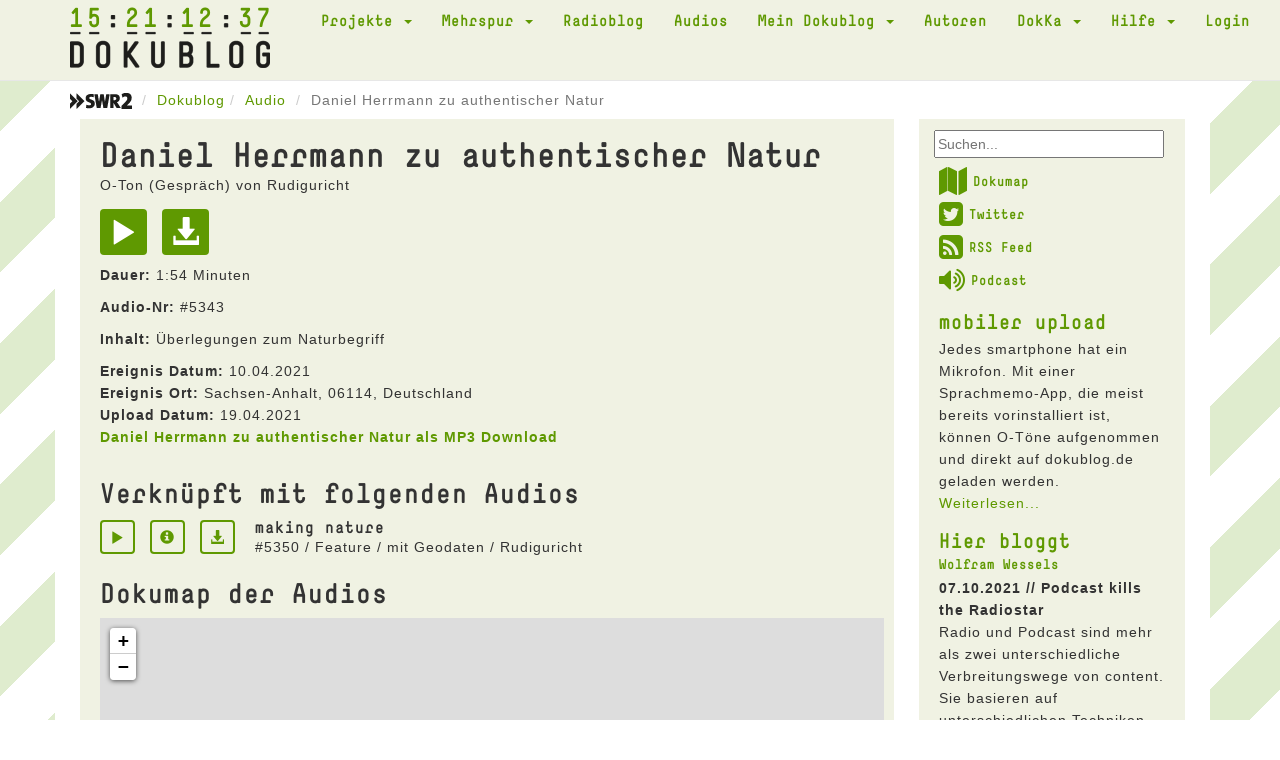

--- FILE ---
content_type: text/html; charset=UTF-8
request_url: https://dokublog.de/audio/5343?sort=-titel
body_size: 5956
content:
<!DOCTYPE html>
<html lang="de-DE">
    <head>
        <meta charset="UTF-8">
        <meta name="viewport" content="width=device-width, initial-scale=1">
        <link rel="shortcut icon" href="/pics/favicon.ico" type="image/x-icon" />
        <link rel="stylesheet" href="/css/font-awesome.min.css">
        <link rel="alternate" type="application/rss+xml" title="Dokublog RSS-Feed" href="http://www.dokublog.de/feed/swr2-dokublog-rss.xml">
        <meta name="csrf-param" content="_csrf">
<meta name="csrf-token" content="LMZkw3rharGnjanBJmoeu7YUykK71dvoBCNBvnh3bit0vCHxDLkJ2Ne8xJJ1Bmzs5lmtFMy4o6Z2ZgPXKTwESQ==">
        <title>Daniel Herrmann zu authentischer Natur O-Ton MP3</title>
        <link href="/assets/c978d425/themes/smoothness/jquery-ui.css" rel="stylesheet">
<link href="/assets/456bf9a0/css/bootstrap.css" rel="stylesheet">
<link href="/css/site.css" rel="stylesheet">
<link href="/assets/b8574207/dokuskin/css/dokuplayer.css" rel="stylesheet">    </head>
    <body>
        
        <div class="wrap">
            <div class="loading"><img src="/pics/loading.gif" alt=""></div>
            
            <nav id="w3" class="navbar navbar-default navbar-static-top"><div class="container"><div class="navbar-header"><button type="button" class="navbar-toggle" data-toggle="collapse" data-target="#w3-collapse"><span class="sr-only">Toggle navigation</span>
<span class="icon-bar"></span>
<span class="icon-bar"></span>
<span class="icon-bar"></span></button><a class="navbar-brand" href="/"><span class="clock_days">15</span><span class="clock_hours">21</span><span class="clock_minutes">12</span><span class="clock_seconds">37</span><img src="/pics/dokublog_logo.png" alt=""></a></div><div id="w3-collapse" class="collapse navbar-collapse"><ul id="w4" class="navbar-nav navbar-right nav"><li class="dropdown"><a class="dropdown-toggle" href="#" data-toggle="dropdown">Projekte <span class="caret"></span></a><ul id="w5" class="dropdown-menu"><li><a href="/a/podcast-diskussion" tabindex="-1">Podcast Diskussion</a></li>
<li><a href="/a/akustisches-tagebuch" tabindex="-1">Akustisches Tagebuch</a></li>
<li><a href="/a/akustisches-corona-tagebuch" tabindex="-1">Akustisches Corona Tagebuch</a></li>
<li><a href="/a/kinoklang" tabindex="-1">kinoKlang</a></li>
<li><a href="/a/dokublog-unterwegs" tabindex="-1">dokublog unterwegs</a></li>
<li><a href="/a/mobiler-upload" tabindex="-1">mobiler upload</a></li></ul></li>
<li class="dropdown"><a class="dropdown-toggle" href="#" data-toggle="dropdown">Mehrspur <span class="caret"></span></a><ul id="w6" class="dropdown-menu"><li><a href="/a/mehrspur-110-die-letzte-sendung" tabindex="-1">Mehrspur 110 - die letzte Sendung</a></li>
<li><a href="/a/mehrspur-radio-reflektiert-109" tabindex="-1">Mehrspur. Radio reflektiert 109</a></li>
<li><a href="/a/mehrspur-radio-reflektiert-108" tabindex="-1">Mehrspur. Radio reflektiert 108</a></li>
<li><a href="/a/mehrspur-radio-reflektiert-107" tabindex="-1">Mehrspur. Radio reflektiert 107</a></li>
<li><a href="/a/mehrspur-radio-reflektiert-106" tabindex="-1">Mehrspur. Radio reflektiert 106</a></li>
<li><a href="/a/mehrspur-radio-reflektiert-105" tabindex="-1">Mehrspur. Radio reflektiert 105</a></li>
<li><a href="/a/mehrspur-radio-reflektiert-104" tabindex="-1">Mehrspur. Radio reflektiert 104</a></li>
<li><a href="/a/mehrspur-radio-reflektiert-103" tabindex="-1">Mehrspur. Radio reflektiert 103</a></li>
<li><a href="/a/mehrspur-vorgehort-und-nachgedacht" tabindex="-1">Mehrspur. vorgehört und nachgedacht</a></li>
<li><a href="/a/mehrspur-radio-reflektiert-102" tabindex="-1">Mehrspur. Radio reflektiert 102</a></li>
<li><a href="/a/mehrspur-radio-reflektiert-101" tabindex="-1">Mehrspur. Radio reflektiert 101</a></li>
<li><a href="/a/mehrspur-radio-reflektiert-100" tabindex="-1">Mehrspur. Radio reflektiert 100</a></li>
<li><a href="/a/mehrspur-archiv" tabindex="-1">Mehrspur Archiv</a></li>
<li><a href="/a/mehrspur-extra-10-jahre-dokublog" tabindex="-1">Mehrspur extra: 10 Jahre dokublog!</a></li>
<li><a href="/a/beitrage" tabindex="-1">Beiträge</a></li>
<li><a href="/a/das-jungste-gerucht" tabindex="-1">Das jüngste Gerücht</a></li>
<li><a href="/a/nachrichtenkritik" tabindex="-1">Nachrichtenkritik</a></li>
<li><a href="/a/neuer-eintrag-2" tabindex="-1">Nachrichten aus dem Off</a></li>
<li><a href="/a/neuer-eintrag" tabindex="-1">Sau des Monats</a></li>
<li><a href="/a/glossen" tabindex="-1">Radiohörer</a></li>
<li><a href="/a/kurz-essay-zum-radio" tabindex="-1">Kurz Essay zum Radio</a></li>
<li><a href="/a/neuer-eintrag-3" tabindex="-1">Medientagebuch</a></li>
<li><a href="/a/lauter-likes" tabindex="-1">Lauter Likes?</a></li></ul></li>
<li><a href="/a/radioblog">Radioblog</a></li>
<li><a href="/audio">Audios</a></li>
<li class="dropdown"><a class="dropdown-toggle" href="#" data-toggle="dropdown">Mein Dokublog <span class="caret"></span></a><ul id="w7" class="dropdown-menu"><li><a href="/audio/upload" data-db_noajax="1" tabindex="-1">Neuer Upload</a></li>
<li><a href="/audio/myview" tabindex="-1">Meine Audios</a></li>
<li><a href="/user/me" tabindex="-1">Mein Profil</a></li>
<li><a href="/user/mydownloads" tabindex="-1">Meine Downloads</a></li></ul></li>
<li><a href="/user/autoren" data-db_noajax="1">Autoren</a></li>
<li class="dropdown"><a class="dropdown-toggle" href="#" data-toggle="dropdown">DokKa <span class="caret"></span></a><ul id="w8" class="dropdown-menu"><li><a href="/a/dokka-1" tabindex="-1">DokKa 1</a></li>
<li><a href="/a/dokka-2" tabindex="-1">DokKa 2</a></li>
<li><a href="/a/dokka-3-2" tabindex="-1">DokKa 3</a></li>
<li><a href="/a/dokka-4" tabindex="-1">DokKa 4</a></li>
<li><a href="/a/dokka-5" tabindex="-1">DokKa 5</a></li>
<li><a href="/a/dokka-6" tabindex="-1">DokKa 6</a></li>
<li><a href="/a/dokka-7" tabindex="-1">DokKa 7</a></li>
<li><a href="/a/kurzdoku-wettbewerb" tabindex="-1">KurzDoku Wettbewerb</a></li></ul></li>
<li class="dropdown"><a class="dropdown-toggle" href="#" data-toggle="dropdown">Hilfe <span class="caret"></span></a><ul id="w9" class="dropdown-menu"><li><a href="/a/uber-den-dokublog" tabindex="-1">Über den Dokublog</a></li>
<li><a href="/a/radio" tabindex="-1">Radio</a></li>
<li><a href="/a/mikrofone" tabindex="-1">Mikrofone</a></li>
<li><a href="/a/atmo-aufnahmen" tabindex="-1">Atmo-Aufnahmen</a></li></ul></li>
<li><a href="/site/login" data-db_noajax="1">Login</a></li></ul></div></div></nav>
            <div class="container">
                                <ul class="breadcrumb"><li><a href="https://www.swr.de/swr2/doku-und-feature/swr2-doku-und-feature-index-100.html" target="_blank" data-db_noajax="1"><img src="/pics/swr2.png" alt=""></a> </li><li><a href="/">Dokublog</a></li><li><a href="/audio/index">Audio</a></li>
<li class="active">Daniel Herrmann zu authentischer Natur</li>
</ul>                
                
<div class="row">
    <div class="col-xs-12 col-sm-12 col-md-9">
        <div class="doku_box">
            <div class="visible-xs-block">
                <form id="w1" class="form-horizontal" action="/site/searchresult" method="post">
<input type="hidden" name="_csrf" value="LMZkw3rharGnjanBJmoeu7YUykK71dvoBCNBvnh3bit0vCHxDLkJ2Ne8xJJ1Bmzs5lmtFMy4o6Z2ZgPXKTwESQ=="><div class="dokublogsearch">
    <div class="form-group field-websearchform-text">

<input type="text" id="sf1" name="WebsearchForm[text]" placeholder="Suchen...">

<div class="help-block"></div>
</div></div>
</form>            </div>
            
            <div class="audio-view">

    <div class="row">
        <div class="col-md-12">
            <h1>Daniel Herrmann zu authentischer Natur</h1>

            <h4>
            O-Ton (Gespräch) von Rudiguricht<br />
            </h4>

            <a class="playAudio" href="#" title="Play" aria-label="Play" data-audio="5343"><span class="glyphicon glyphicon-play audio-item-iconsize2"></span></a>
            <a href="/audio/download/5343" title="Download" data-db_noajax="1"><span class="glyphicon glyphicon-download-alt audio-item-iconsize2"></span></a>
            <p><b>Dauer:</b> 1:54 Minuten</p>

            <p><b>Audio-Nr:</b> #5343</p>
            
                            <p><b>Inhalt:</b> Überlegungen zum Naturbegriff</p>
                        
            
                            <b>Ereignis Datum:</b> 10.04.2021<br />
            
                            <b>Ereignis Ort:</b> Sachsen-Anhalt, 06114, Deutschland<br />
            
            
            
                            <b>Upload Datum:</b> 19.04.2021<br />
            
            <p><b><a href="/audio/download/5343" data-db_noajax="1">Daniel Herrmann zu authentischer Natur als MP3 Download</a></b></p>
        </div>

            
    </div>
    <div class="row">
        <div class="col-xs-12">

            <h3>Verknüpft mit folgenden Audios</h3>
            
<div class="artikel-audiolink">
    <div class="artikel-audiolink-buttons">
        <a class="playAudio" href="#" title="Play" aria-label="Play" data-audio="5350"><span class="glyphicon glyphicon-play audio-item-iconsize"></span></a>
        <a href="/mp3/making-nature"><span class="glyphicon glyphicon-info-sign audio-item-iconsize"></span></a>
        <a href="/audio/download/5350" title="Download" data-db_noajax="1" data-pjax="0"><span class="glyphicon glyphicon-download-alt audio-item-iconsize"></span></a>    </div>

    <div class="artikel-audiolink-content">
        <h3>making nature</h3>
        <p>#5350 / Feature / mit Geodaten / Rudiguricht<p>
    </div>

</div>  
            
            <h3>Dokumap der Audios</h3>
            <iframe id="gmdokumap" src="/audio/dokumap/5343"></iframe> 
                          

            <h3>Dokublog Autor Rudiguricht</h3>
                            <p><b>Zum Autor:</b> seit 1975	wohnhaft in Halle/S.1982 	Abitur1985-89	Studium Schlagzeug		diverse Band- und Theaterarbeiten1990-96	Studium Sprechwiss./Sprechkunst	Autor Puppenspiel DIE FARBEN DES MONDES			Stipendium kulturelle Filmförderung Sachsen-A.	1996-2000	Kuratorium FREIWILD-Festival Halle		Mitarbeit in Künstlergruppe TATARIN		Kunstpreis Sachsen-Anhalt	CD-Produktion DER GEIER nach Kafka	Feature-Produktionen für DeutschlandRadio Kultur (J.L.Borges)2000-2006	Arbeit in internat. Performance-Gruppe		The wolf and the winter in Europa und Sing.		Solo-performances, radioart, soundart in London, Barcelona,	Grönland, Berlin, Bratislava, Klaipeda, Riga, Tallin, Wien		Ausstellungen in München, Kiel, Düsseldorf, Halle		Filmarbeiten mit Toni Grisoni (London)		Co-Kuratorium Händelfestspiele und RadioRevolten	diverse Hörspiele für DR Kultur und freie Radios	Autor für mdr Figaro und SDR, ORF	Radio-Ausbildung für verschiedene Medienanstalten, Stiftungen und 	HF-Veranstalter	Programmkoordination NKL CORAX	Programmentwicklungen für mdr Figaro	Entwicklung eines international anwendbaren Radio-Ausbildungs-Planes	für das Leonardo-Programm der EU (gemeinsam mit Uni Klagenfurt,	HF- Akademie Lille, Radio Agora Kärnten und Radio Student Lubliana2007	Autor des Hörspiels – Hauser – der Vogelmensch	Autor des Buches HAUSER	Publikationen zum Hörfunk in div. Anthologien und Zeitschriften (u.a. in                     „Relating Radio“ und „Positionen“	Co-Curator Radiokunstfestival RadioRevolten 2016 mobile Radiokunst-Aktionen seit 2015 </p>
                
                                <p><b>Website:</b> <a href="http://www.radio-mischpoke.net " target="_blank">http://www.radio-mischpoke.net </a></p>
            
            <div id="w0" class="grid-view"><div class="summary">Zeige <b>1-10</b> von <b>249</b> Einträgen.</div>
<table class="table table-striped table-bordered"><thead>
<tr><th>Art</th><th><a class="desc" href="/audio/5343?sort=titel" data-sort="titel">Titel</a></th><th>Upload</th><th class="action-column">&nbsp;</th></tr>
</thead>
<tbody>
<tr data-key="2229"><td>Feature</td><td>Zuwanderung Halle-Stadtrand</td><td>17.03.2013</td><td><a class="playAudio" href="#" title="Play" data-pjax="0" aria-label="Play" data-audio="2229"><span id="xxx" class="glyphicon glyphicon-play"></span></a> <a href="/audio/2229"><span class="glyphicon glyphicon-info-sign"></span></a></td></tr>
<tr data-key="1248"><td>O-Ton</td><td>Zu wenig-eine lyrische Auszeit</td><td>17.09.2010</td><td><a class="playAudio" href="#" title="Play" data-pjax="0" aria-label="Play" data-audio="1248"><span id="xxx" class="glyphicon glyphicon-play"></span></a> <a href="/audio/1248"><span class="glyphicon glyphicon-info-sign"></span></a></td></tr>
<tr data-key="1908"><td>O-Ton</td><td>Wolfgang hagen - Radio Amerik</td><td>25.03.2012</td><td><a class="playAudio" href="#" title="Play" data-pjax="0" aria-label="Play" data-audio="1908"><span id="xxx" class="glyphicon glyphicon-play"></span></a> <a href="/audio/1908"><span class="glyphicon glyphicon-info-sign"></span></a></td></tr>
<tr data-key="2120"><td>O-Ton</td><td>Wintermusik</td><td>27.11.2012</td><td><a class="playAudio" href="#" title="Play" data-pjax="0" aria-label="Play" data-audio="2120"><span id="xxx" class="glyphicon glyphicon-play"></span></a> <a href="/audio/2120"><span class="glyphicon glyphicon-info-sign"></span></a></td></tr>
<tr data-key="1907"><td>O-Ton</td><td>Wiglaf Droste zu Radio</td><td>25.03.2012</td><td><a class="playAudio" href="#" title="Play" data-pjax="0" aria-label="Play" data-audio="1907"><span id="xxx" class="glyphicon glyphicon-play"></span></a> <a href="/audio/1907"><span class="glyphicon glyphicon-info-sign"></span></a></td></tr>
<tr data-key="1245"><td>O-Ton</td><td>Werbung Kienzle Uhren</td><td>17.09.2010</td><td><a class="playAudio" href="#" title="Play" data-pjax="0" aria-label="Play" data-audio="1245"><span id="xxx" class="glyphicon glyphicon-play"></span></a> <a href="/audio/1245"><span class="glyphicon glyphicon-info-sign"></span></a></td></tr>
<tr data-key="2026"><td>O-Ton</td><td>Wer sind moderne Piraten</td><td>02.09.2012</td><td><a class="playAudio" href="#" title="Play" data-pjax="0" aria-label="Play" data-audio="2026"><span id="xxx" class="glyphicon glyphicon-play"></span></a> <a href="/audio/2026"><span class="glyphicon glyphicon-info-sign"></span></a></td></tr>
<tr data-key="1910"><td>Feature</td><td>wer macht fuer wen radio</td><td>25.03.2012</td><td><a class="playAudio" href="#" title="Play" data-pjax="0" aria-label="Play" data-audio="1910"><span id="xxx" class="glyphicon glyphicon-play"></span></a> <a href="/audio/1910"><span class="glyphicon glyphicon-info-sign"></span></a></td></tr>
<tr data-key="4578"><td>Feature</td><td>Wer hat an der Uhr gedreht</td><td>28.02.2020</td><td><a class="playAudio" href="#" title="Play" data-pjax="0" aria-label="Play" data-audio="4578"><span id="xxx" class="glyphicon glyphicon-play"></span></a> <a href="/audio/4578"><span class="glyphicon glyphicon-info-sign"></span></a></td></tr>
<tr data-key="1246"><td>O-Ton</td><td>wenig Zeit</td><td>17.09.2010</td><td><a class="playAudio" href="#" title="Play" data-pjax="0" aria-label="Play" data-audio="1246"><span id="xxx" class="glyphicon glyphicon-play"></span></a> <a href="/audio/1246"><span class="glyphicon glyphicon-info-sign"></span></a></td></tr>
</tbody></table>
<ul class="pagination"><li class="prev disabled"><span>&laquo;</span></li>
<li class="active"><a href="/audio/5343?sort=-titel&amp;page=1&amp;per-page=10" data-page="0">1</a></li>
<li><a href="/audio/5343?sort=-titel&amp;page=2&amp;per-page=10" data-page="1">2</a></li>
<li><a href="/audio/5343?sort=-titel&amp;page=3&amp;per-page=10" data-page="2">3</a></li>
<li><a href="/audio/5343?sort=-titel&amp;page=4&amp;per-page=10" data-page="3">4</a></li>
<li><a href="/audio/5343?sort=-titel&amp;page=5&amp;per-page=10" data-page="4">5</a></li>
<li><a href="/audio/5343?sort=-titel&amp;page=6&amp;per-page=10" data-page="5">6</a></li>
<li><a href="/audio/5343?sort=-titel&amp;page=7&amp;per-page=10" data-page="6">7</a></li>
<li><a href="/audio/5343?sort=-titel&amp;page=8&amp;per-page=10" data-page="7">8</a></li>
<li><a href="/audio/5343?sort=-titel&amp;page=9&amp;per-page=10" data-page="8">9</a></li>
<li><a href="/audio/5343?sort=-titel&amp;page=10&amp;per-page=10" data-page="9">10</a></li>
<li class="next"><a href="/audio/5343?sort=-titel&amp;page=2&amp;per-page=10" data-page="1">&raquo;</a></li></ul></div>
        </div>
    </div>

</div>
        </div>
    </div>

    <div class="hidden-sm hidden-xs col-md-3">
        <div class="doku_box_sidebar">
            <form id="w2" class="form-horizontal" action="/site/searchresult" method="post">
<input type="hidden" name="_csrf" value="LMZkw3rharGnjanBJmoeu7YUykK71dvoBCNBvnh3bit0vCHxDLkJ2Ne8xJJ1Bmzs5lmtFMy4o6Z2ZgPXKTwESQ=="><div class="dokublogsearch">
    <div class="form-group field-websearchform-text">

<input type="text" id="sf2" name="WebsearchForm[text]" placeholder="Suchen...">

<div class="help-block"></div>
</div></div>
</form>
        <ul class="dokublogextras">
            <li>
                <a href="/audio/dokumap" data-db_noajax="1"><i class="fa fa-map fa-2x"></i>Dokumap</a>
            </li>
            <li>
                <a href="https://twitter.com/dokublog" target="_blank" data-db_noajax="1"><i class="fa fa-twitter-square fa-2x"></i>Twitter</a>
            </li>
            <li>
                <a href="http://dokublog.de/feed/swr2-dokublog-rss.xml" data-db_noajax="1" target="_blank"><i class="fa fa-rss-square fa-2x"></i>RSS Feed</a>
            </li>
            <li>
                <a href="http://dokublog.de/feed/swr2-dokublog-podcast.xml" data-db_noajax="1" target="_blank"><i class="fa fa-volume-up fa-2x"></i>Podcast</a>
            </li>
        </ul>

        <div class="artikel-sidebar">
    <h2><a href="/a/mobiler-upload">mobiler upload</a></h2>
    <h3></h3>
    Jedes smartphone hat ein Mikrofon. Mit einer Sprachmemo-App, die meist bereits vorinstalliert ist, k&ouml;nnen O-T&ouml;ne aufgenommen und direkt auf dokublog.de geladen werden.    <a href="/a/mobiler-upload">Weiterlesen...</a></div><div class="artikel-sidebar">
    <h2>Hier bloggt</h2>
    <h3><a href="/a/wolfram-wessels">Wolfram Wessels</a></h3>
    
                <p>
                <b>07.10.2021 // Podcast kills the Radiostar</b>
                <br />
                Radio und Podcast sind mehr als zwei unterschiedliche Verbreitungswege von content. Sie basieren auf unterschiedlichen Techniken, werden unterschiedlich rezipiert und unterschiedlich vermarktet. Das hat Konsequenzen f&uuml;r H&ouml;rer wie f&uuml;r Produzenten.                <a href="/a/podcast-kills-the-radiostar">Eintrag lesen ...</a>            </p>
                        <p>
                <b>16.10.2019 // Kultur-Radio-Kunst</b>
                <br />
                F&uuml;hren wir die Diskussion um die Bedeutung des Radios im 21. Jahrhundert weiter: inzwischen agiert es in den verschiedensten Kontexten: on air, im Internet, auf dem Tontr&auml;ger- und&nbsp; Buchmarkt. Welche Rolle spielt es f&uuml;r Kunst und Kultur?                <a href="/a/kultur-radio-kunst">Eintrag lesen ...</a>            </p>
            </div>            </div>
    </div>
</div>


            </div>
        </div>
        
        <footer class="footer">
            <div class="container" id="player">
                
<div class="close-player">
    <span class="glyphicon glyphicon-menu-down"></span>
</div>

<div class="dokuplayer-info">
</div>

<div id="dokuplayer" class="jp-jplayer"></div>
<div id="jdokuplayer_container" class="jp-audio" role="application" aria-label="media player">
    <div class="jp-type-single">
        <div class="jp-gui jp-interface">
            <div class="jp-volume-controls">
                <button class="jp-mute" role="button" tabindex="0">mute</button>
                <button class="jp-volume-max" role="button" tabindex="0">max volume</button>
                <div class="jp-volume-bar">
                    <div class="jp-volume-bar-value"></div>
                </div>
            </div>
            <div class="jp-controls-holder">
                <div class="jp-controls">
                    <button class="jp-play" role="button" tabindex="0">play</button>
                </div>
                <div class="jp-progress">
                    <div class="jp-seek-bar">
                        <div class="jp-play-bar"></div>
                    </div>
                </div>
                <div class="jp-current-time" role="timer" aria-label="time">&nbsp;</div>
                <div class="jp-duration" aria-label="duration" role="timer">&nbsp;</div>

            </div>
        </div>
        <div class="jp-no-solution">
            <span>Update benötigt!</span>
            Bitte aktualisieren Sie Ihren Browser um den Dokublog-Player nutzen zu können. Alternativ benötigen Sie ein aktuelles <a href="http://get.adobe.com/flashplayer/" target="_blank">Flash plugin</a>.
        </div>
    </div>
</div>
            </div>
        </footer>
        
        <div class="doku_footer">
            <div class="container">
            <div class="row">
                <div class="col-xs-12">
                    <a href="/a/datenschutzerklarung">Datenschutzerklärung</a> // <a href="/a/nutzungsbedingungen">Nutzungsbedingungen</a> // <a href="/a/impressum">Impressum</a> // <a href="http://dokublog.de/feed/swr2-dokublog-rss.xml" target="_blank" data-db_noajax="1">RSS Feed</a> // <a href="http://dokublog.de/feed/swr2-dokublog-podcast.xml" target="_blank" data-db_noajax="1">Podcast</a>                 </div>
            </div>
            </div>
        </div>

<script src="/assets/45f352ce/jquery.js"></script>
<script src="/assets/e83029c/yii.js"></script>
<script src="/assets/e83029c/yii.gridView.js"></script>
<script src="/assets/c978d425/jquery-ui.js"></script>
<script src="/assets/e83029c/yii.activeForm.js"></script>
<script src="/js/main.js"></script>
<script src="/js/analytics.js"></script>
<script src="/assets/456bf9a0/js/bootstrap.js"></script>
<script src="/assets/b8574207/jquery.jplayer.min.js"></script>
<script src="/assets/b8574207/dokuplayer.js"></script>
<script>jQuery(function ($) {
jQuery('#w0').yiiGridView({"filterUrl":"\/audio\/5343?sort=-titel","filterSelector":"#w0-filters input, #w0-filters select","filterOnFocusOut":true});
jQuery('#sf1').autocomplete({"autoFill":true,"minLength":"2","source":"\/site\/typesearch","select":
                        function( event, ui ) {
                            $(this).submit();
                      }});
jQuery('#w1').yiiActiveForm([], []);
jQuery('#sf2').autocomplete({"autoFill":true,"minLength":"2","source":"\/site\/typesearch","select":
                        function( event, ui ) {
                            $(this).submit();
                      }});
jQuery('#w2').yiiActiveForm([], []);
});</script>    </body>
</html>
